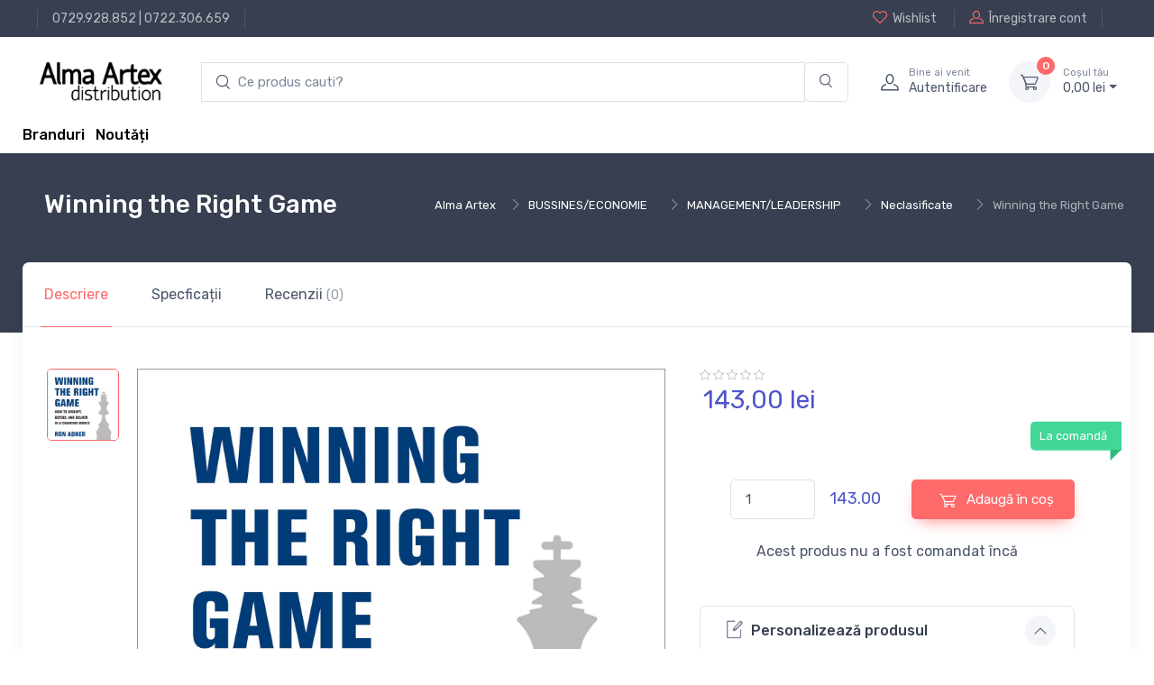

--- FILE ---
content_type: text/html; charset=UTF-8
request_url: https://alma.ro/carte/winning-the-right-game-2072656608
body_size: 11124
content:

<!DOCTYPE html>
<html lang="ro-RO">
<head>
    <meta charset="UTF-8"/>
    <meta name="viewport" content="width=device-width, initial-scale=1, shrink-to-fit=no">
    <meta name="csrf-param" content="_csrf">
    <meta name="csrf-token" content="Pi-BQYZNU26WmtmRe8-iwUtLOJukfereCMlxzxgmNkxWXuZ18AUxNODTlcEIm-ezMRlu3JJProhrrUaWf2tufQ==">
    <title>Winning the Right Game</title>
    <link href="//alma.ro/assets/fc42ccc468c276a93bdcce5069cc0370/css/bootstrap.css?v=1753396748" rel="stylesheet">
<link href="//alma.ro/assets/fc42ccc468c276a93bdcce5069cc0370/css/bootstrap.rtl.css?v=1753396748" rel="stylesheet">
<link href="//alma.ro/assets/fc42ccc468c276a93bdcce5069cc0370/css/bootstrap-grid.css?v=1753396748" rel="stylesheet">
<link href="//alma.ro/assets/fc42ccc468c276a93bdcce5069cc0370/css/bootstrap-grid.rtl.css?v=1753396748" rel="stylesheet">
<link href="//alma.ro/assets/fc42ccc468c276a93bdcce5069cc0370/css/bootstrap-reboot.css?v=1753396748" rel="stylesheet">
<link href="//alma.ro/assets/fc42ccc468c276a93bdcce5069cc0370/css/bootstrap-reboot.rtl.css?v=1753396748" rel="stylesheet">
<link href="//alma.ro/assets/fc42ccc468c276a93bdcce5069cc0370/css/bootstrap-utilities.css?v=1753396748" rel="stylesheet">
<link href="//alma.ro/assets/fc42ccc468c276a93bdcce5069cc0370/css/bootstrap-utilities.rtl.css?v=1753396748" rel="stylesheet">
<link href="//alma.ro/assets/46ba7edba64b0b51cc7bdf72f5e11b4e/css/drift-basic.min.css?v=1753396749" rel="stylesheet">
<link href="//alma.ro/assets/46ba7edba64b0b51cc7bdf72f5e11b4e/css/lightgallery.min.css?v=1753396749" rel="stylesheet">
<link href="//alma.ro/assets/46ba7edba64b0b51cc7bdf72f5e11b4e/css/nouislider.min.css?v=1753396749" rel="stylesheet">
<link href="//alma.ro/assets/46ba7edba64b0b51cc7bdf72f5e11b4e/css/simplebar.min.css?v=1753396749" rel="stylesheet">
<link href="//alma.ro/assets/46ba7edba64b0b51cc7bdf72f5e11b4e/css/tiny-slider.css?v=1753396749" rel="stylesheet">
<link href="//alma.ro/assets/46ba7edba64b0b51cc7bdf72f5e11b4e/css/menu.css?v=1753396749" rel="stylesheet">
<link href="//alma.ro/assets/414391f5f3fae6843e073381733137c9/css/theme.css?v=1753396748" rel="stylesheet">
<link href="//alma.ro/assets/414391f5f3fae6843e073381733137c9/css/custom.css?v=1753396748" rel="stylesheet">
<link href="//alma.ro/assets/d5166b0c7dc35dbde8a6f608eb87bf6a/css/main.css?v=1753396749" rel="stylesheet">
<link href="//alma.ro/assets/d5166b0c7dc35dbde8a6f608eb87bf6a/css/checkout-summary.css?v=1753396749" rel="stylesheet">
<link href="//alma.ro/assets/28149250d6fbec5adbc7a05b085d84c0/css/add-to-cart.css?v=1753396749" rel="stylesheet">
<link href="//alma.ro/assets/2793ce6c52b902f83b57779d228dc3b6/css/checkout.css?v=1753396749" rel="stylesheet">
<link href="//alma.ro/assets/62f4872aa288937317d98250020c573a/search.css?v=1753396749" rel="stylesheet">
<script type="text/javascript">// noinspection JSAnnotator
window.siteConfig = {"googleAnalyticsCode":false,"googleAnalyticsDomain":false,"hotjarId":false,"facebookPixelId":false,"profitshareAdvertiserCode":false,"googleConversionId":false,"googleConversionLabel":false,"redditId":false,"googleTagManagerCode":false,"profitshare":false,"facebook":false,"google":false,"hotjar":false,"reddit":false};</script></head>





<header class="shadow-sm">

    
<div class="modal fade" id="signin-modal" tabindex="-1" role="dialog">
    <div class="modal-dialog modal-dialog-centered" role="document">
        <div class="modal-content">
            <div class="modal-header bg-secondary">
                <ul class="nav nav-tabs card-header-tabs" role="tablist">
                    <li class="nav-item"><a class="nav-link fw-medium active" href="#signin-tab" data-bs-toggle="tab" role="tab" aria-selected="true"><i class="ci-unlocked me-2 mt-n1"></i>Sign in</a></li>
                </ul>
                <button class="btn-close" type="button" data-bs-dismiss="modal" aria-label="Close"></button>
            </div>
            <div class="modal-body tab-content py-4">
                <form id="login-form" action="/site/login" method="post">
<input type="hidden" name="_csrf" value="Pi-BQYZNU26WmtmRe8-iwUtLOJukfereCMlxzxgmNkxWXuZ18AUxNODTlcEIm-ezMRlu3JJProhrrUaWf2tufQ==">
                <div class="mb-3">
                    <div class="form-group field-loginform-email required">
<label class="form-label" for="loginform-email">Email</label>
<input type="text" id="loginform-email" class="form-control" name="LoginForm[email]" aria-required="true">

<p class="help-block help-block-error"></p>
</div>                </div>

                <div class="form-group field-loginform-password required">
<label class="form-label" for="loginform-password">Parolă</label>
<div style="position: relative;"><input type="password" id="password-field-modal" class="form-control" name="LoginForm[password]"><span class="password-visibility-toggle" style="cursor: pointer; position: absolute; right: 20px; top: 12px;"><i id="password-field-modal-toggle-icon" class="ci-eye-off"></i></span></div>

<p class="help-block help-block-error"></p>
</div>
                <div class="form-group field-loginform-status">

<input type="hidden" id="loginform-status" class="form-control" name="LoginForm[status]" value="status">

<p class="help-block help-block-error"></p>
</div>
                <div class="form-group field-loginform-rememberme">
<div class="checkbox">
<label class="form-check-label" for="loginform-rememberme">
<input type="hidden" name="LoginForm[rememberMe]" value="0"><input type="checkbox" id="loginform-rememberme" name="LoginForm[rememberMe]" value="1" checked>
Ține-mă minte
</label>
<p class="help-block help-block-error"></p>

</div>
</div>
                <div>
                    <a href="/site/request-password-reset">
                        Ai pierdut parola?                    </a>
                </div>

                <div class="form-group mt-3">
                    <button type="submit" class="btn btn-primary btn-shadow d-block w-100" name="login-button">Autentificare</button>                </div>

                </form>            </div>
        </div>
    </div>
</div>
    <!-- Topbar-->
    <div class="topbar topbar-dark bg-dark">
        <div class="container">
            <div>
                <div class="topbar-text text-nowrap d-none d-md-inline-block border-start border-light ps-3 ms-3"><a class="topbar-link" href="tel:0729928852">0729.928.852</a> | <a class="topbar-link" href="tel:0722306659">0722.306.659</a></div>
            </div>
            <div class="d-none d-md-block ms-3 text-nowrap">
                                    <a class="topbar-link d-none d-md-inline-block" href="/site/login">
                        <i class="ci-heart mt-n1"></i>Wishlist                    </a>
                    <a class="topbar-link ms-3 ps-3 border-start border-light d-none d-md-inline-block" href="/site/signup">
                        <i class="ci-user mt-n1"></i>Înregistrare cont                    </a>
                            </div>
        </div>
    </div>
    <!-- Remove "navbar-sticky" class to make navigation bar scrollable with the page.-->
    <div class="bg-light">
        <div class="navbar navbar-expand-lg navbar-light">
            <div class="container">
                <a class="navbar-brand d-block me-3 flex-shrink-0" href="/">
                    <img src="//alma.ro/assets/414391f5f3fae6843e073381733137c9/img/logo_alma_n.png" width="142px" alt="Alma">
                </a>
                <!-- Search-->
                <div class="input-group d-none d-lg-flex flex-nowrap mx-4">
                    <form autocomplete="off" class="main-input-searchbox search-form col-12 pl-0 pr-0" id="w0">
            <div class="input-group main-search-input">
            <input id="test" type="search" autocomplete="off" class="search-input form-control border-right-0 main-search" style="padding-left: 40px;"
            placeholder="Ce produs cauti?" aria-label="search products" aria-describedby="search-products" list="searchdata">

            <div class="input-group-append search-append-main">
                <span class="main-append bg-transparent border-left-0 form-control"  id="search-products">
                <i class="ci-search"></i>
                </span>
            </div>
        </div>
            <div class="searchbox-dropdown" style="">
                
                
            </div>
        </form>                    <i class="ci-search position-absolute top-50 translate-middle-y ms-3"></i>
                </div>
                <!-- Toolbar-->
                <div class="navbar-toolbar d-flex flex-shrink-0 align-items-center">
                    <button class="navbar-toggler" type="button" data-bs-toggle="collapse" data-bs-target="#navbarCollapse">
                        <span class="navbar-toggler-icon"></span></button>
                    <a class="navbar-tool navbar-stuck-toggler" href="#">
                        <span class="navbar-tool-tooltip">Toggle menu</span>
                        <div class="navbar-tool-icon-box">
                            <i class="navbar-tool-icon ci-menu"></i>
                        </div>
                    </a>
                                            <a class="navbar-tool ms-1 ms-lg-0 me-n1 me-lg-2" href="#signin-modal" data-bs-toggle="modal">
                            <div class="navbar-tool-icon-box"><i class="navbar-tool-icon ci-user"></i></div>
                            <div class="navbar-tool-text ms-n3">
                                <small>Bine ai venit</small>
                                Autentificare                            </div>
                        </a>
                    
                    <div id="main-cart-container" class="navbar-tool dropdown ms-3">
                        
<a class="navbar-tool-icon-box bg-secondary dropdown-toggle" href="/checkout/cart">
    <span id="cart-product-counter" class="navbar-tool-label">0</span>
    <i class="navbar-tool-icon ci-cart"></i>
</a>
<a class="navbar-tool-text" href="/checkout/cart"><small>Coșul tău</small>
    0,<span class="price-small">00</span> lei</a>

<!-- Cart dropdown-->
<div class="dropdown-menu dropdown-menu-end">
    <div class="widget widget-cart px-3 pt-2 pb-3" style="width: 20rem;">
        <div style="height: 15rem;" data-simplebar="init" data-simplebar-auto-hide="false">
            <div class="simplebar-wrapper" style="margin: 0px -16px 0px 0px;">
                <div class="simplebar-height-auto-observer-wrapper">
                    <div class="simplebar-height-auto-observer"></div>
                </div>
                <div class="simplebar-mask">
                    <div class="simplebar-offset" style="right: 0px; bottom: 0px;">
                        <div class="simplebar-content-wrapper" tabindex="0" role="region" aria-label="scrollable content" style="height: 240px; overflow: auto;">
                            <div class="simplebar-content" style="padding: 0px 16px 0px 0px;">
                                                            </div>
                        </div>
                    </div>
                </div>
                <div class="simplebar-placeholder" style="width: 0px; height: 0px;"></div>
            </div>
            <div class="simplebar-track simplebar-horizontal" style="visibility: hidden;">
                <div class="simplebar-scrollbar simplebar-visible" style="width: 0px; display: none;"></div>
            </div>
            <div class="simplebar-track simplebar-vertical" style="visibility: hidden;">
                <div class="simplebar-scrollbar simplebar-visible" style="height: 0px; display: none;"></div>
            </div>
        </div>
        <div class="d-flex flex-wrap justify-content-between align-items-center py-3">
            <div class="fs-sm me-2 py-2"><span class="text-muted">Subtotal:</span>
                <span class="text-accent fs-base ms-1">0,<span class="price-small">00</span> lei</span>
            </div>
        </div>
        <a class="btn btn-primary btn-sm d-block w-100" href="/checkout/cart">
            <i class="ci-card me-2 fs-base align-middle"></i>Finalizare comandă        </a>
    </div>
</div>
                    </div>
                </div>
            </div>
        </div>
        <div class="navbar navbar-expand-lg navbar-light navbar-stuck-menu mt-n2 pt-0 pb-2">
            <div class="container">
                <div class="collapse navbar-collapse" id="navbarCollapse">
                    <!-- Search-->
<!--                    <div class="input-group d-lg-none my-3"><i class="ci-search position-absolute top-50 start-0 translate-middle-y ms-3"></i>-->
<!--                        <input class="form-control rounded-start" type="text" placeholder="Search for products">-->
<!--                    </div>-->
<!--                     Departments menu-->
<!--                    <ul class="navbar-nav navbar-mega-nav pe-lg-2 me-lg-2">-->
<!--                        <li class="nav-item dropdown">-->
<!--                            <a class="nav-link dropdown-toggle ps-lg-0" href="#" data-bs-toggle="dropdown" data-bs-auto-close="outside"><i class="ci-menu align-middle mt-n1 me-2"></i>--><?//= Html::encode(Yii::t('app', 'Products')); ?><!--</a>-->
<!--                            --><!--                        </li>-->
<!--                    </ul>ul-->
                    <!-- Primary menu-->
<!--                    <ul class="navbar-nav">-->
<!--                        <li class="nav-item"><a class="nav-link" href="--><!--">Home</a></li>-->
<!--                        <li class="nav-item dropdown"><a class="nav-link dropdown-toggle" href="#" data-bs-toggle="dropdown" data-bs-auto-close="outside"><span class="menu-text">--><!--</span></a>-->
<!--                            <ul class="dropdown-menu">-->
<!--                                <li><a class="dropdown-item" href="--><!--">--><!--</a></li>-->
<!--                            </ul>-->
<!--                        </li>-->
<!--                    </ul>-->
                    <div>
                        <a href="/brands" style="vertical-align: -webkit-baseline-middle; color: black; font-weight: 500;">Branduri</a>                        &nbsp;
                        <a href="/raft/noutati" style="vertical-align: -webkit-baseline-middle; color: black; font-weight: 500;">Noutăți</a>                    </div>
                </div>
            </div>
        </div>
    </div>
</header>

<div class="wrapper">
    
<!-- Success toast -->
<div id="toast-container" style="position: relative;">
    <div class="toast" role="alert" aria-live="assertive" aria-atomic="true" data-autohide="false"
         style="position: fixed; top: 10px; right: 20px; z-index: 100000;">
        <div class="toast-header bg-success text-white">
            <i class="ci-check-circle me-2"></i>
            <span class="fw-medium me-auto">Success</span>
            <button type="button" class="btn-close btn-close-white ms-2" data-bs-dismiss="toast" aria-label="Close"></button>
        </div>

        <div class="toast-body text-success">
            <!--                    Toast message                      -->
        </div>
    </div>
</div>


    
    <div class="container">
        

    </div>

        
    <div class="page-title-overlap bg-dark pt-4">
        <div class="container d-lg-flex justify-content-between py-2 py-lg-3">
            <div class="order-lg-2 mb-3 mb-lg-0 pt-lg-2">
                
    <section class="breadcrumb-section d-none d-xl-block">
        <div class="justify-content-between d-flex">
            <div>
                <nav aria-label="breadcrumb">
                    <ol class="breadcrumb breadcrumb-light flex-lg-nowrap justify-content-center justify-content-lg-start">
                       <ul class="breadcrumb"><li class="breadcrumb-item text-nowrap"><a href="https://alma.ro/">Alma Artex</a></li><li class="breadcrumb-item text-nowrap"><a href="https://alma.ro/raft/bussines-economie-22788">BUSSINES/ECONOMIE</a></li><li class="breadcrumb-item text-nowrap"><a href="https://alma.ro/raft/management-leadership-22793">MANAGEMENT/LEADERSHIP</a></li><li class="breadcrumb-item text-nowrap"><a href="https://alma.ro/raft/neclasificate-22794">Neclasificate</a></li><li class="breadcrumb-item text-nowrap active">Winning the Right Game</li>
</ul>                    </ol>
                </nav>
            </div>
    </section>
            </div>
            <div class="order-lg-1 pe-lg-4 text-center text-lg-start">
                <h1 class="h3 text-light mb-2">
                    Winning the Right Game                </h1>
            </div>
        </div>
    </div>

        

<main class="page-wrapper">
    <!-- Custom page title-->
<!--    <div class="page-title-overlap bg-dark pt-4">-->
<!--        <div class="container d-lg-flex justify-content-between py-2 py-lg-3">-->
<!--            <div class="order-lg-2 mb-3 mb-lg-0 pt-lg-2">-->
<!--                <nav aria-label="breadcrumb">-->
<!--                    <ol class="breadcrumb breadcrumb-light flex-lg-nowrap justify-content-center justify-content-lg-start">-->
<!--                        <li class="breadcrumb-item"><a class="text-nowrap" href="index.html"><i class="ci-home"></i>Home</a></li>-->
<!--                        <li class="breadcrumb-item text-nowrap"><a href="#">Shop</a>-->
<!--                        </li>-->
<!--                        <li class="breadcrumb-item text-nowrap active" aria-current="page">Product Page</li>-->
<!--                    </ol>-->
<!--                </nav>-->
<!--            </div>-->
<!--            <div class="order-lg-1 pe-lg-4 text-center text-lg-start">-->
<!--                <h1 class="h3 text-light mb-2">--><!--</h1>-->
<!--            </div>-->
<!--        </div>-->
<!--    </div>-->
    <div class="container">
        <div class="bg-light shadow-lg rounded-3">
            <!-- Tabs-->
            <ul class="nav nav-tabs" role="tablist">
                <li class="nav-item">
                    <a class="nav-link py-4 px-sm-4 active" href="#general" data-bs-toggle="tab" role="tab">
                        Descriere                    </a>
                </li>
                <li class="nav-item"><a class="nav-link py-4 px-sm-4" href="#specs" data-bs-toggle="tab" role="tab">
                        Specficații                    </a>
                </li>
                <li id="reviews_btn_2072656608" class="nav-item review-tab"><a class="nav-link py-4 px-sm-4" href="#reviews" data-bs-toggle="tab" role="tab">
                        Recenzii <span class="fs-sm opacity-60">(0)</span>
                    </a>
                </li>
            </ul>
            <div class="px-4 pt-lg-3 pb-3 mb-2">
                <div class="tab-content px-lg-3">
                    <!-- General info tab-->
                    <div class="tab-pane fade show active" id="general" role="tabpanel">
                        <div class="row">
                            <!-- Product gallery-->
                            <div class="col-lg-7 pe-lg-0">
                                <div class="product-gallery">
                                    <div class="product-gallery-preview order-sm-2">
                                                                                    <div class="product-gallery-preview-item active" id="image_nr_1">
                                                <img class="image-zoom" src="https://cdn.dc5.ro/img-prod/2072656608-0.jpeg" data-zoom="https://cdn.dc5.ro/img-prod/2072656608-0.jpeg" alt="Product image">
                                                <div class="image-zoom-pane"></div>
                                            </div>
                                                                            </div>
                                    <div class="product-gallery-thumblist order-sm-1">
                                                                                    <a class="product-gallery-thumblist-item active" href="#image_nr_1">
                                                <img src="https://cdn.dc5.ro/img-prod/2072656608-0.jpeg" alt="Product thumb">
                                            </a>
                                        <!--                                        <a class="product-gallery-thumblist-item video-item" href="https://www.youtube.com/watch?v=nrQevwouWn0">-->
<!--                                            <div class="product-gallery-thumblist-item-text"><i class="ci-video"></i>Video</div>-->
<!--                                        </a>-->
                                    </div>
                                </div>
                            </div>
                            <!-- Product details-->
                            <div class="col-lg-5 pt-4 pt-lg-0">
                                <div class="product-details ms-auto pb-3">
                                    <div>
                                        
<div class="star-rating">
    <i class="star-rating-icon ci-star"></i><i class="star-rating-icon ci-star"></i><i class="star-rating-icon ci-star"></i><i class="star-rating-icon ci-star"></i><i class="star-rating-icon ci-star"></i></div>

                                    </div>
                                    <div class="h3 fw-normal text-accent pb-3 me-1">
                                        
<!--      Product Price           -->
<div class="price-box">
    
            <div class="row">
                        <div class="col-12">
                143,<span class="price-small">00</span> lei            </div>
        </div>
    </div>
                                    </div>
<!--                                    <div class="fs-sm mb-4"><span class="text-heading fw-medium me-1">Color:</span><span class="text-muted" id="colorOption">Dark blue/Orange</span></div>-->
                                    <div class="position-relative me-n4 mb-5">
<!--                                        <div class="form-check form-option form-check-inline mb-2">-->
<!--                                            <input class="form-check-input" type="radio" name="color" id="color1" data-bs-label="colorOption" value="Dark blue/Orange" checked>-->
<!--                                            <label class="form-option-label rounded-circle" for="color1"><span class="form-option-color rounded-circle" style="background-color: #f25540;"></span></label>-->
<!--                                        </div>-->
<!--                                        <div class="form-check form-option form-check-inline mb-2">-->
<!--                                            <input class="form-check-input" type="radio" name="color" id="color2" data-bs-label="colorOption" value="Dark blue/Green">-->
<!--                                            <label class="form-option-label rounded-circle" for="color2"><span class="form-option-color rounded-circle" style="background-color: #65805b;"></span></label>-->
<!--                                        </div>-->
<!--                                        <div class="form-check form-option form-check-inline mb-2">-->
<!--                                            <input class="form-check-input" type="radio" name="color" id="color3" data-bs-label="colorOption" value="Dark blue/White">-->
<!--                                            <label class="form-option-label rounded-circle" for="color3"><span class="form-option-color rounded-circle" style="background-color: #f5f5f5;"></span></label>-->
<!--                                        </div>-->
<!--                                        <div class="form-check form-option form-check-inline mb-2">-->
<!--                                            <input class="form-check-input" type="radio" name="color" id="color4" data-bs-label="colorOption" value="Dark blue/Black">-->
<!--                                            <label class="form-option-label rounded-circle" for="color4"><span class="form-option-color rounded-circle" style="background-color: #333;"></span></label>-->
<!--                                        </div>-->
                                        <div class="product-badge product-available mt-n1">
                                            La comandă                                        </div>
                                    </div>
                                    <div class="d-flex align-items-center justify-content-center pt-2 pb-4">
                                        <div class="d-flex align-items-center justify-content-center" style="width: 60%">
                                            <div style="width: 40%">
                                                <label for="quantity_input">
                                                    <input id="quantity_input" type="number"
                                                           data-min-quantity="1" data-product-price="143.00"
                                                           class="form-control" value="1" min="1" max="10000">
                                                </label>
                                            </div>
                                            <div id="total_price_quantity" class="text-accent" style="margin-left: 16px; font-size: 18px;">
                                                143.00                                            </div>
                                        </div>
                                        
<button type="button" class="add-to-cart-button btn-green btn btn-md" data-url="/cart/add-to-cart-new/2072656608" data-product-id="2072656608" data-product-name="Winning the Right Game" data-product-price="143.00" data-category-name="carte"><i class="ci-cart fs-lg me-2 add-to-cart-icon"></i><div class="spinner-border add-to-cart-icon-running spinner-border-sm" role="status"><span class="sr-only"></span></div> Adaugă în coș</button>
                                                                            </div>
                                    <div class="d-flex align-items-center justify-content-center mb-4">
                                       Acest produs nu a fost comandat încă                                    </div>
                                    <div class="d-flex mb-4">
                                        <div class="w-100 me-3">
                                                                                    </div>
<!--                                        <div class="w-100">-->
<!--                                            <button class="btn btn-secondary d-block w-100" type="button"><i class="ci-compare fs-lg me-2"></i>Compare</button>-->
<!--                                        </div>-->
                                    </div>
                                    <!-- Product panels-->
                                    <div class="accordion mb-4" id="productPanels">
                                        <div class="accordion-item">
                                            <h3 class="accordion-header">
                                                <a class="accordion-button" href="#details" role="button" data-bs-toggle="collapse" aria-expanded="true" aria-controls="details">
                                                    <i class="ci-edit text-muted lead align-middle mt-n1 me-2"></i>Personalizează produsul                                                </a>
                                            </h3>
                                            <div class="accordion-collapse collapse show" id="details" data-bs-parent="#productPanels">
                                                <div class="accordion-body fs-sm">
                                                    Adaugă produsul în coș pentru a-l personaliza                                                </div>
                                            </div>
                                        </div>
                                        <div class="accordion-item">
                                            <h3 class="accordion-header">
                                                <a class="accordion-button collapsed" href="#shippingOptions" role="button" data-bs-toggle="collapse" aria-expanded="true" aria-controls="shippingOptions">
                                                    <i class="ci-delivery text-muted lead align-middle mt-n1 me-2"></i>Opțiuni de livrare                                                </a>
                                            </h3>
                                            <div class="accordion-collapse collapse" id="shippingOptions" data-bs-parent="#productPanels">
                                                <div class="accordion-body fs-sm">
                                                    <div class="d-flex justify-content-between border-bottom pb-2">
                                                        <div>
                                                            <div class="fw-semibold text-dark">Livrare prin curier local</div>
                                                            <div class="fs-sm text-muted">2 - 4 zile</div>
                                                        </div>
                                                        <div>$16.50</div>
                                                    </div>
                                                    <div class="d-flex justify-content-between border-bottom py-2">
                                                        <div>
                                                            <div class="fw-semibold text-dark">Livrare UPS standard</div>
                                                            <div class="fs-sm text-muted">4 - 6 zile</div>
                                                        </div>
                                                        <div>$19.00</div>
                                                    </div>
                                                    <div class="d-flex justify-content-between pt-2">
                                                        <div>
                                                            <div class="fw-semibold text-dark">Ridicare locală din magazin</div>
                                                            <div class="fs-sm text-muted">&mdash;</div>
                                                        </div>
                                                        <div>$0.00</div>
                                                    </div>
                                                </div>
                                            </div>
                                        </div>
<!--                                        <div class="accordion-item">-->
<!--                                            <h3 class="accordion-header">-->
<!--                                                <a class="accordion-button collapsed" href="#localStore" role="button" data-bs-toggle="collapse" aria-expanded="true" aria-controls="localStore">-->
<!--                                                    <i class="ci-location text-muted fs-lg align-middle mt-n1 me-2"></i>Find in local store-->
<!--                                                </a>-->
<!--                                            </h3>-->
<!--                                            <div class="accordion-collapse collapse" id="localStore" data-bs-parent="#productPanels">-->
<!--                                                <div class="accordion-body">-->
<!--                                                    <select class="form-select">-->
<!--                                                        <option value>Select your country</option>-->
<!--                                                        <option value="Argentina">Argentina</option>-->
<!--                                                        <option value="Belgium">Belgium</option>-->
<!--                                                        <option value="France">France</option>-->
<!--                                                        <option value="Germany">Germany</option>-->
<!--                                                        <option value="Spain">Spain</option>-->
<!--                                                        <option value="UK">United Kingdom</option>-->
<!--                                                        <option value="USA">USA</option>-->
<!--                                                    </select>-->
<!--                                                </div>-->
<!--                                            </div>-->
<!--                                        </div>-->
                                    </div>
                                    <!-- Sharing-->
<!--                                    <label class="form-label d-inline-block align-middle my-2 me-3">Share:</label><a class="btn-share btn-twitter me-2 my-2" href="#"><i class="ci-twitter"></i>Twitter</a><a class="btn-share btn-instagram me-2 my-2" href="#"><i class="ci-instagram"></i>Instagram</a><a class="btn-share btn-facebook my-2" href="#"><i class="ci-facebook"></i>Facebook</a>-->
                                                                    </div>
                            </div>
                        </div>
                    </div>

                    <!-- Specifications tab-->
                    
<!-- Tech specs tab-->
<div class="tab-pane fade" id="specs" role="tabpanel">
    
<div class="d-md-flex justify-content-between align-items-start pb-4 mb-4 border-bottom">
    <div class="d-flex align-items-center me-md-3"><img src="https://cdn.dc5.ro/img-prod/2072656608-0.jpeg" width="90" alt="Product thumb">
        <div class="ps-3">
            <h6 class="fs-base mb-2">Winning the Right Game</h6>
            <div class="h4 fw-normal text-accent">
                
<!--      Product Price           -->
<div class="price-box">
    
            <div class="row">
                        <div class="col-12">
                143,<span class="price-small">00</span> lei            </div>
        </div>
    </div>
            </div>
        </div>
    </div>
    <div class="d-flex align-items-center pt-3">
        
<button type="button" class="add-to-cart-button btn-green btn btn-md" data-url="/cart/add-to-cart-new/2072656608" data-product-id="2072656608" data-product-name="Winning the Right Game" data-product-price="143.00" data-category-name="carte"><i class="ci-cart fs-lg me-2 add-to-cart-icon"></i><div class="spinner-border add-to-cart-icon-running spinner-border-sm" role="status"><span class="sr-only"></span></div> Adaugă în coș</button>
        <!--                                <button class="btn btn-primary btn-shadow me-2" type="button">-->
        <!--                                    <i class="ci-cart fs-lg me-sm-2"></i><span class="d-none d-sm-inline">Add to Cart</span>-->
        <!--                                </button>-->
        <div class="me-2">
                        <!--                                    <button class="btn btn-secondary btn-icon" type="button" data-bs-toggle="tooltip" title="Add to Wishlist">-->
            <!--                                        <i class="ci-heart fs-lg"></i>-->
            <!--                                    </button>-->
        </div>
    </div>
</div>

    <!-- Specs table-->
    <div class="row pt-2">
        
<div class="row">
    <div class="col detalii-produs">
            <p>
            <span style="font-weight: 600;">Categorii</span>:
            <span><a href="https://alma.ro/raft/neclasificate-22794">Neclasificate</a>, <a href="https://alma.ro/raft/neclasificate-22804">Neclasificate</a>, <a href="https://alma.ro/raft/necatalogate-22878">Necatalogate</a> </span>
        </p>
                    <p>
            <span style="font-weight: 600;">Limba</span>:
            <span>Engleza </span>
        </p>
                    <p>
            <span style="font-weight: 600;">Data publicării</span>:
            <span>2023 </span>
        </p>
                    <p>
            <span style="font-weight: 600;">Editura</span>:
            <span><a href="/editura/mit_press">MIT Press</a> </span>
        </p>
                    <p>
            <span style="font-weight: 600;">Tip copertă</span>:
            <span>Paperback </span>
        </p>
                    </div>
            <div class="col detalii-produs">
                    <p>
            <span style="font-weight: 600;">Nr Pag</span>:
            <span>280 </span>
        </p>
                    <p>
            <span style="font-weight: 600;">ISBN</span>:
            <span>9780262546003 </span>
        </p>
                    <p>
            <span style="font-weight: 600;">Dimensiuni</span>:
            <span>l: 15.2cm | H: 23cm | 2cm | 353g </span>
        </p>
                </div>
</div>
    </div>
</div>

                    <!-- Reviews tab-->
                    
<div class="tab-pane fade" id="reviews" role="tabpanel">
    
<div class="d-md-flex justify-content-between align-items-start pb-4 mb-4 border-bottom">
    <div class="d-flex align-items-center me-md-3"><img src="https://cdn.dc5.ro/img-prod/2072656608-0.jpeg" width="90" alt="Product thumb">
        <div class="ps-3">
            <h6 class="fs-base mb-2">Winning the Right Game</h6>
            <div class="h4 fw-normal text-accent">
                
<!--      Product Price           -->
<div class="price-box">
    
            <div class="row">
                        <div class="col-12">
                143,<span class="price-small">00</span> lei            </div>
        </div>
    </div>
            </div>
        </div>
    </div>
    <div class="d-flex align-items-center pt-3">
        
<button type="button" class="add-to-cart-button btn-green btn btn-md" data-url="/cart/add-to-cart-new/2072656608" data-product-id="2072656608" data-product-name="Winning the Right Game" data-product-price="143.00" data-category-name="carte"><i class="ci-cart fs-lg me-2 add-to-cart-icon"></i><div class="spinner-border add-to-cart-icon-running spinner-border-sm" role="status"><span class="sr-only"></span></div> Adaugă în coș</button>
        <!--                                <button class="btn btn-primary btn-shadow me-2" type="button">-->
        <!--                                    <i class="ci-cart fs-lg me-sm-2"></i><span class="d-none d-sm-inline">Add to Cart</span>-->
        <!--                                </button>-->
        <div class="me-2">
                        <!--                                    <button class="btn btn-secondary btn-icon" type="button" data-bs-toggle="tooltip" title="Add to Wishlist">-->
            <!--                                        <i class="ci-heart fs-lg"></i>-->
            <!--                                    </button>-->
        </div>
    </div>
</div>

    <div id="review_form_id">

    </div>
</div>
                </div>
            </div>
        </div>
    </div>
    <!-- Product description-->
    <div class="container mb-5 pt-lg-5 pt-5 pb-3 pb-sm-4" style="border-bottom: 1px solid black;">
        <div class="row justify-content-center">
            <div class="col-lg-8">
                                    <h2 class="h3 pb-2">Descriere</h2>
                    <div class="tab-pane fade show active" id="description" role="tabpanel" aria-labelledby="description-tab">
                        <div class="mt-4">
                            <p><strong>How to succeed in an era of ecosystem-based disruption: strategies and tools for offense, defense, timing, and leadership in a changing competitive landscape.</strong></p><p>The basis of competition is changing. Are you prepared? Rivalry is shifting from well-defined industries to broader ecosystems: automobiles to mobility platforms; banking to fintech; television broadcasting to video streaming. Your competitors are coming from new directions and pursuing different goals from those of your familiar rivals. In this world, succeeding with the old rules can mean losing the new game. Winning the Right Game introduces the concepts, tools, and frameworks necessary to confront the threat of ecosystem disruption and to develop the strategies that will let your organization play ecosystem offense. To succeed in this world, you need to change your perspective on competition, growth, and leadership. In this book, strategy expert Ron Adner offers a new way of thinking, illustrating breakthrough ideas with compelling cases. How did a strategy of ecosystem defense save Wayfair and Spotify from being crushed by giants Amazon and Apple? How did Oprah Winfrey redraw industry boundaries to transition from television host to multimedia mogul? How did a shift to an alignment mindset enable Microsoft's cloud-based revival? Each was rooted in a new approach to competitors, partners, and timing that you can apply to your own organization. For today's leaders the difference between success and failure is no longer simply winning, but rather being sure that you are winning the right game.</p>                        </div>
                    </div>
                            </div>
        </div>
    </div>
</main>

    
    <!-- Footer-->
<footer class="footer bg-dark pt-5">
    <div class="container">
        <div class="row pb-2">
            <div class="col-md-4 col-sm-6">
                <div class="widget widget-links widget-light pb-2 mb-4">
<!--                    <h3 class="widget-title text-light">Account</h3>-->
                    <ul class="widget-list">
                        <li class="widget-list-item"><a class="widget-list-link" href="/user/view">Contul tău</a></li>
                        <li class="widget-list-item"><a class="widget-list-link" href="/info/termeni-si-conditii-alma-ro#returnarea-produselor">Politică de retur</a></li>
                        <li class="widget-list-item"><a class="widget-list-link" href="/info/termeni-si-conditii-alma-ro">Termeni și conditii</a></li>
                        <li class="widget-list-item"><a class="widget-list-link" href="/brands">Branduri</a></li>
                    </ul>
                </div>
            </div>
            <div class="col-md-4 col-sm-6">
                <div class="widget widget-links widget-light pb-2 mb-4">
                    <ul class="widget-list">
                        <li class="widget-list-item"><a class="widget-list-link" href="/info/politica-cookies-alma-ro">Politică Cookies</a></li>
                        <li class="widget-list-item"><a class="widget-list-link" href="/info/anpc#returnarea-produselor">ANPC</a></li>
                        <li class="widget-list-item"><a class="widget-list-link" href="/info/documente-si-autorizatii">Documente și Autorizații</a></li>
                    </ul>
                </div>
            </div>
            <div class="col-md-4 col-sm-6">
                <div class="row">
                    <div class="col-sm-12">
                        <div class="row">
                            <div class="col-sm-6" style="max-width: 400px"><a href="https://anpc.ro/ce-este-sal/" target="_blank"><img class="img-responsive" src="https://carturesti.ro/img/site/anpc-sal.png"></a></div>
                            <div class="col-sm-6" style="max-width: 400px"><a href="https://ec.europa.eu/consumers/odr" target="_blank"><img class="img-responsive" src="https://carturesti.ro/img/site/anpc-sol.png"></a></div>
                        </div>
                    </div>
                </div>
            </div>
            <div class="col-md-4">
<!--                <div class="widget pb-2 mb-4">-->
<!--                    <h3 class="widget-title text-light pb-1">Stay informed</h3>-->
<!--                    <form class="subscription-form validate" action="https://studio.us12.list-manage.com/subscribe/post?u=c7103e2c981361a6639545bd5&amp;amp;id=29ca296126" method="post" name="mc-embedded-subscribe-form" target="_blank" novalidate>-->
<!--                        <div class="input-group flex-nowrap"><i class="ci-mail position-absolute top-50 translate-middle-y text-muted fs-base ms-3"></i>-->
<!--                            <input class="form-control rounded-start" type="email" name="EMAIL" placeholder="Your email" required>-->
<!--                            <button class="btn btn-primary" type="submit" name="subscribe">Subscribe*</button>-->
<!--                        </div>-->
<!--                        <div style="position: absolute; left: -5000px;" aria-hidden="true">-->
<!--                            <input class="subscription-form-antispam" type="text" name="b_c7103e2c981361a6639545bd5_29ca296126" tabindex="-1">-->
<!--                        </div>-->
<!--                        <div class="form-text text-light opacity-50">*Subscribe to our newsletter to receive early discount offers, updates and new products info.</div>-->
<!--                        <div class="subscription-status"></div>-->
<!--                    </form>-->
<!--                </div>-->
<!--                <div class="widget pb-2 mb-4">-->
<!--                    <h3 class="widget-title text-light pb-1">Download our app</h3>-->
<!--                    <div class="d-flex flex-wrap">-->
<!--                        <div class="me-2 mb-2"><a class="btn-market btn-apple" href="#" role="button"><span class="btn-market-subtitle">Download on the</span><span class="btn-market-title">App Store</span></a></div>-->
<!--                        <div class="mb-2"><a class="btn-market btn-google" href="#" role="button"><span class="btn-market-subtitle">Download on the</span><span class="btn-market-title">Google Play</span></a></div>-->
<!--                    </div>-->
<!--                </div>-->
            </div>
        </div>
    </div>
    <div class="pt-5 bg-darker">
        <div class="container">
<!--            <div class="row pb-3">-->
<!--                <div class="col-md-3 col-sm-6 mb-4">-->
<!--                    <div class="d-flex"><i class="ci-rocket text-primary" style="font-size: 2.25rem;"></i>-->
<!--                        <div class="ps-3">-->
<!--                            <h6 class="fs-base text-light mb-1">Fast and free delivery</h6>-->
<!--                            <p class="mb-0 fs-ms text-light opacity-50">Free delivery for all orders over $200</p>-->
<!--                        </div>-->
<!--                    </div>-->
<!--                </div>-->
<!--                <div class="col-md-3 col-sm-6 mb-4">-->
<!--                    <div class="d-flex"><i class="ci-currency-exchange text-primary" style="font-size: 2.25rem;"></i>-->
<!--                        <div class="ps-3">-->
<!--                            <h6 class="fs-base text-light mb-1">Money back guarantee</h6>-->
<!--                            <p class="mb-0 fs-ms text-light opacity-50">We return money within 30 days</p>-->
<!--                        </div>-->
<!--                    </div>-->
<!--                </div>-->
<!--                <div class="col-md-3 col-sm-6 mb-4">-->
<!--                    <div class="d-flex"><i class="ci-support text-primary" style="font-size: 2.25rem;"></i>-->
<!--                        <div class="ps-3">-->
<!--                            <h6 class="fs-base text-light mb-1">24/7 customer support</h6>-->
<!--                            <p class="mb-0 fs-ms text-light opacity-50">Friendly 24/7 customer support</p>-->
<!--                        </div>-->
<!--                    </div>-->
<!--                </div>-->
<!--                <div class="col-md-3 col-sm-6 mb-4">-->
<!--                    <div class="d-flex"><i class="ci-card text-primary" style="font-size: 2.25rem;"></i>-->
<!--                        <div class="ps-3">-->
<!--                            <h6 class="fs-base text-light mb-1">Secure online payment</h6>-->
<!--                            <p class="mb-0 fs-ms text-light opacity-50">We possess SSL / Secure сertificate</p>-->
<!--                        </div>-->
<!--                    </div>-->
<!--                </div>-->
<!--            </div>-->
<!--            <hr class="hr-light mb-5">-->
            <div class="row pb-1">
<!--                <div class="col-md-6 text-center text-md-start mb-4">-->
<!--                    <div class="widget widget-links widget-light">-->
<!--                        <ul class="widget-list d-flex flex-wrap justify-content-center justify-content-md-start">-->
<!--                            <li class="widget-list-item me-4"><a class="widget-list-link" href="#">Outlets</a></li>-->
<!--                            <li class="widget-list-item me-4"><a class="widget-list-link" href="#">Affiliates</a></li>-->
<!--                            <li class="widget-list-item me-4"><a class="widget-list-link" href="#">Support</a></li>-->
<!--                            <li class="widget-list-item me-4"><a class="widget-list-link" href="#">Privacy</a></li>-->
<!--                            <li class="widget-list-item me-4"><a class="widget-list-link" href="#">Terms of use</a></li>-->
<!--                        </ul>-->
<!--                    </div>-->
<!--                </div>-->
<!--                <div class="col-md-6 text-center text-md-end mb-4">-->
<!--                    <div class="mb-3">-->
<!--                        <a class="btn-social bs-light bs-twitter ms-2 mb-2" href="#">-->
<!--                            <i class="ci-twitter"></i>-->
<!--                        </a>-->
<!--                        <a class="btn-social bs-light bs-facebook ms-2 mb-2" href="#">-->
<!--                            <i class="ci-facebook"></i>-->
<!--                        </a>-->
<!--                        <a class="btn-social bs-light bs-instagram ms-2 mb-2" href="#">-->
<!--                            <i class="ci-instagram"></i>-->
<!--                        </a>-->
<!--                        <a class="btn-social bs-light bs-pinterest ms-2 mb-2" href="#">-->
<!--                            <i class="ci-pinterest"></i>-->
<!--                        </a>-->
<!--                        <a class="btn-social bs-light bs-youtube ms-2 mb-2" href="#">-->
<!--                            <i class="ci-youtube"></i>-->
<!--                        </a>-->
<!--                    </div>-->
<!--                    <img class="d-inline-block" src="#" width="187" alt="Payment methods">-->
                </div>
            </div>
<!--            <div class="pb-4 fs-xs text-light opacity-50 text-center text-md-start">© All rights reserved. Made by-->
<!--                <a class="text-light" href="https://createx.studio/" target="_blank" rel="noopener">Createx Studio</a>-->
<!--            </div>-->
        </div>
    </div>
</footer>
<!-- Toolbar for handheld devices (Default)-->
<div class="handheld-toolbar">
    <div class="d-table table-layout-fixed w-100">
        <a class="d-table-cell handheld-toolbar-item" href="#" data-bs-toggle="offcanvas" data-bs-target="#shop-sidebar">
            <span class="handheld-toolbar-icon"><i class="ci-filter-alt"></i></span>
            <span class="handheld-toolbar-label">Filters</span>
        </a>
        <a class="d-table-cell handheld-toolbar-item" href="/wishlist/index">
            <span class="handheld-toolbar-icon"><i class="ci-heart"></i></span>
            <span class="handheld-toolbar-label">Wishlist</span>
        </a>
        <a class="d-table-cell handheld-toolbar-item" href="javascript:void(0)" data-bs-toggle="collapse" data-bs-target="#navbarCollapse" onclick="window.scrollTo(0, 0)">
            <span class="handheld-toolbar-icon"><i class="ci-menu"></i></span>
            <span class="handheld-toolbar-label">Menu</span>
        </a>
        <a class="d-table-cell handheld-toolbar-item" href="/checkout/cart">
            <span class="handheld-toolbar-icon"><i class="ci-cart"></i><span class="badge bg-primary rounded-pill ms-1">4</span></span>
            <span class="handheld-toolbar-label">$265.00</span>
        </a>
    </div>
</div>
<!-- Back To Top Button--><a class="btn-scroll-top" href="#top" data-scroll><span class="btn-scroll-top-tooltip text-muted fs-sm me-2">Top</span><i class="btn-scroll-top-icon ci-arrow-up">   </i></a>
    </div>

<!--    -->
<script src="//alma.ro/assets/fc42ccc468c276a93bdcce5069cc0370/js/bootstrap.bundle.js?v=1753396748"></script>
<script src="//alma.ro/assets/46ba7edba64b0b51cc7bdf72f5e11b4e/js/Drift.min.js?v=1753396749"></script>
<script src="//alma.ro/assets/46ba7edba64b0b51cc7bdf72f5e11b4e/js/lightgallery.min.js?v=1753396749"></script>
<script src="//alma.ro/assets/46ba7edba64b0b51cc7bdf72f5e11b4e/js/nouislider.min.js?v=1753396749"></script>
<script src="//alma.ro/assets/46ba7edba64b0b51cc7bdf72f5e11b4e/js/simplebar.min.js?v=1753396749"></script>
<script src="//alma.ro/assets/46ba7edba64b0b51cc7bdf72f5e11b4e/js/smooth-scroll.polyfills.min.js?v=1753396749"></script>
<script src="//alma.ro/assets/46ba7edba64b0b51cc7bdf72f5e11b4e/js/tiny-slider.js?v=1753396749"></script>
<script src="//alma.ro/assets/414391f5f3fae6843e073381733137c9/js/theme.js?v=1753396748"></script>
<script src="//alma.ro/assets/ee28a3342bb9df685372277dbee755fd/js/ga-product.js?v=1753396749"></script>
<script src="//alma.ro/assets/342327f1293a4683555808ac0a0edbf8/js/fbq.js?v=1753396749"></script>
<script src="//alma.ro/assets/d5166b0c7dc35dbde8a6f608eb87bf6a/js/main.js?v=1753396749"></script>
<script src="//alma.ro/assets/72b1bf5db20db031a061f19358e64b08/jquery.js?v=1753396749"></script>
<script src="//alma.ro/assets/6ceb4746375ccefd76c228de33a3117f/yii.js?v=1753396749"></script>
<script src="//alma.ro/assets/28149250d6fbec5adbc7a05b085d84c0/js/add-to-cart-button.js?v=1753396749"></script>
<script src="//alma.ro/assets/28149250d6fbec5adbc7a05b085d84c0/js/add-to-wishlist-button.js?v=1753396749"></script>
<script src="//alma.ro/assets/2c5a39e5c922d7633eda334b9a14799b/js/main.js?v=1706196596"></script>
<script type="module" src="//alma.ro/assets/8bd00b167cd1db8055a2f2b008e2d383/js/photoswipe/photoswipe-lightbox.esm.js?v=1706196596"></script>
<script type="module" src="//alma.ro/assets/8bd00b167cd1db8055a2f2b008e2d383/js/photoswipe/photoswipe.esm.js?v=1706196596"></script>
<script type="module" src="//alma.ro/assets/8bd00b167cd1db8055a2f2b008e2d383/js/product.js?v=1706196596"></script>
<script src="//alma.ro/assets/2793ce6c52b902f83b57779d228dc3b6/js/checkout.js?v=1753396749"></script>
<script src="//alma.ro/assets/28149250d6fbec5adbc7a05b085d84c0/js/rating-bar.js?v=1753396749"></script>
<script src="//alma.ro/assets/6ceb4746375ccefd76c228de33a3117f/yii.validation.js?v=1753396749"></script>
<script src="//alma.ro/assets/2cdc96925fc76f18c4f0c4a7c468ad6d/js/password.js?v=1753396749"></script>
<script src="//alma.ro/assets/6ceb4746375ccefd76c228de33a3117f/yii.activeForm.js?v=1753396749"></script>
<script src="//alma.ro/assets/62f4872aa288937317d98250020c573a/search.js?v=1753396749"></script>
<script type="text/javascript">jQuery(function ($) {
jQuery('#login-form').yiiActiveForm([{"id":"loginform-email","name":"email","container":".field-loginform-email","input":"#loginform-email","error":".help-block.help-block-error","validate":function (attribute, value, messages, deferred, $form) {yii.validation.required(value, messages, {"message":"Acest câmp trebuie completat."});}},{"id":"loginform-password","name":"password","container":".field-loginform-password","input":"#loginform-password","error":".help-block.help-block-error","validate":function (attribute, value, messages, deferred, $form) {yii.validation.required(value, messages, {"message":"Acest câmp trebuie completat."});}},{"id":"loginform-rememberme","name":"rememberMe","container":".field-loginform-rememberme","input":"#loginform-rememberme","error":".help-block.help-block-error","validate":function (attribute, value, messages, deferred, $form) {yii.validation.boolean(value, messages, {"trueValue":"1","falseValue":"0","message":"Remember Me must be either \"1\" or \"0\".","skipOnEmpty":1});}}], []);
        $("#w0").cartuSearch({
            links:    "<li> <a href=\"${url}\"><p>${attribute}: <strong> ${value} </strong></p></a> </li>",
            results: "<li> <div class=\"media result\"> <a href=\"${url}\"> <img src=\"${img_url}\" class=\"align-self-center mr-3\" alt=\"\"> <div class=\"media-body\"> <p class=\"mt-2\">${name}</p> </div> </a> </div> </li>",
            separator: "<div class=\"w-100\"><hr class=\"separator\"></div>"
        })
window.makeToast = function(message){

    $(".toast-body").text(message);
    $(".toast").toast("show")
    
}
});</script></html>


--- FILE ---
content_type: text/html; charset=UTF-8
request_url: https://alma.ro/carte/winning-the-right-game-2072656608
body_size: 2781
content:
<link href="//alma.ro/assets/fc42ccc468c276a93bdcce5069cc0370/css/bootstrap.css?v=1753396748" rel="stylesheet">
<link href="//alma.ro/assets/fc42ccc468c276a93bdcce5069cc0370/css/bootstrap.rtl.css?v=1753396748" rel="stylesheet">
<link href="//alma.ro/assets/fc42ccc468c276a93bdcce5069cc0370/css/bootstrap-grid.css?v=1753396748" rel="stylesheet">
<link href="//alma.ro/assets/fc42ccc468c276a93bdcce5069cc0370/css/bootstrap-grid.rtl.css?v=1753396748" rel="stylesheet">
<link href="//alma.ro/assets/fc42ccc468c276a93bdcce5069cc0370/css/bootstrap-reboot.css?v=1753396748" rel="stylesheet">
<link href="//alma.ro/assets/fc42ccc468c276a93bdcce5069cc0370/css/bootstrap-reboot.rtl.css?v=1753396748" rel="stylesheet">
<link href="//alma.ro/assets/fc42ccc468c276a93bdcce5069cc0370/css/bootstrap-utilities.css?v=1753396748" rel="stylesheet">
<link href="//alma.ro/assets/fc42ccc468c276a93bdcce5069cc0370/css/bootstrap-utilities.rtl.css?v=1753396748" rel="stylesheet">
<link href="//alma.ro/assets/46ba7edba64b0b51cc7bdf72f5e11b4e/css/drift-basic.min.css?v=1753396749" rel="stylesheet">
<link href="//alma.ro/assets/46ba7edba64b0b51cc7bdf72f5e11b4e/css/lightgallery.min.css?v=1753396749" rel="stylesheet">
<link href="//alma.ro/assets/46ba7edba64b0b51cc7bdf72f5e11b4e/css/nouislider.min.css?v=1753396749" rel="stylesheet">
<link href="//alma.ro/assets/46ba7edba64b0b51cc7bdf72f5e11b4e/css/simplebar.min.css?v=1753396749" rel="stylesheet">
<link href="//alma.ro/assets/46ba7edba64b0b51cc7bdf72f5e11b4e/css/tiny-slider.css?v=1753396749" rel="stylesheet">
<link href="//alma.ro/assets/46ba7edba64b0b51cc7bdf72f5e11b4e/css/menu.css?v=1753396749" rel="stylesheet">
<link href="//alma.ro/assets/414391f5f3fae6843e073381733137c9/css/theme.css?v=1753396748" rel="stylesheet">
<link href="//alma.ro/assets/414391f5f3fae6843e073381733137c9/css/custom.css?v=1753396748" rel="stylesheet">
<link href="//alma.ro/assets/d5166b0c7dc35dbde8a6f608eb87bf6a/css/main.css?v=1753396749" rel="stylesheet">
<link href="//alma.ro/assets/d5166b0c7dc35dbde8a6f608eb87bf6a/css/checkout-summary.css?v=1753396749" rel="stylesheet">
<link href="//alma.ro/assets/28149250d6fbec5adbc7a05b085d84c0/css/add-to-cart.css?v=1753396749" rel="stylesheet"><div class="modal-dialog modal-xl">
    <div class="modal-content">
        <div class="modal-header">
            <h4 class="modal-title product-title">
                <a href="/product/view/2072656608" data-bs-toggle="tooltip" data-bs-placement="right" title="Go to product page">
                    Winning the Right Game<i class="ci-arrow-right fs-lg ms-2"></i>
                </a>
            </h4>
            <button class="btn-close" type="button" data-bs-dismiss="modal" aria-label="Close"></button>
        </div>
        <div id="quick_view_modal_body" class="modal-body">
            <div class="px-4 pt-lg-3">
                <div class="tab-content px-lg-3">
                    <div class="row">
                        <div class="col-lg-7 pe-lg-0">
                            <div class="product-gallery">
                                <div class="product-gallery-preview order-sm-2">
                                                                            <div class="product-gallery-preview-item active" id="image_nr_1">
                                            <img class="image-zoom" src="https://cdn.dc5.ro/img-prod/2072656608-0.jpeg" data-zoom="https://cdn.dc5.ro/img-prod/2072656608-0.jpeg" alt="Product image">
                                            <div class="image-zoom-pane"></div>
                                        </div>
                                                                    </div>
                                <div class="product-gallery-thumblist order-sm-1">
                                                                            <a class="product-gallery-thumblist-item active" href="#image_nr_1">
                                            <img src="https://cdn.dc5.ro/img-prod/2072656608-0.jpeg" alt="Product thumb">
                                        </a>
                                    <!--                                    <a class="product-gallery-thumblist-item video-item" href="https://www.youtube.com/watch?v=nrQevwouWn0">-->
<!--                                        <div class="product-gallery-thumblist-item-text"><i class="ci-video"></i>Video</div>-->
<!--                                    </a>-->
                                </div>
                            </div>
                        </div>
                        <!-- Product details-->
                        <div class="col-lg-5 pt-4 pt-lg-0">
                            <div class="product-details ms-auto pb-3">
                                <div class="h3 fw-normal text-accent mb-3 me-1">
                                    
<!--      Product Price           -->
<div class="price-box">
    
            <div class="row">
                        <div class="col-12">
                143,<span class="price-small">00</span> lei            </div>
        </div>
    </div>
                                </div>
                                <div class="fs-sm mb-4"><span class="text-heading fw-medium me-1">Color:</span><span class="text-muted" id="colorOption">Dark blue/Orange</span></div>
                                <div class="position-relative me-n4 mb-3">
                                    <div class="form-check form-option form-check-inline mb-2">
                                        <input class="form-check-input" type="radio" name="color" id="color1" data-bs-label="colorOption" value="Dark blue/Orange" checked>
                                        <label class="form-option-label rounded-circle" for="color1"><span class="form-option-color rounded-circle" style="background-color: #f25540;"></span></label>
                                    </div>
                                    <div class="form-check form-option form-check-inline mb-2">
                                        <input class="form-check-input" type="radio" name="color" id="color2" data-bs-label="colorOption" value="Dark blue/Green">
                                        <label class="form-option-label rounded-circle" for="color2"><span class="form-option-color rounded-circle" style="background-color: #65805b;"></span></label>
                                    </div>
                                    <div class="form-check form-option form-check-inline mb-2">
                                        <input class="form-check-input" type="radio" name="color" id="color3" data-bs-label="colorOption" value="Dark blue/White">
                                        <label class="form-option-label rounded-circle" for="color3"><span class="form-option-color rounded-circle" style="background-color: #f5f5f5;"></span></label>
                                    </div>
                                    <div class="form-check form-option form-check-inline mb-2">
                                        <input class="form-check-input" type="radio" name="color" id="color4" data-bs-label="colorOption" value="Dark blue/Black">
                                        <label class="form-option-label rounded-circle" for="color4"><span class="form-option-color rounded-circle" style="background-color: #333;"></span></label>
                                    </div>
                                    <div class="product-badge product-available mt-n1">
                                        La comandă                                        <!--                                            <i class="ci-security-check"></i>Product available-->
                                    </div>
                                </div>
                                <div class="d-flex align-items-center justify-content-center pt-2 pb-4">
                                    
<button type="button" class="add-to-cart-button btn-green btn btn-md" data-url="/cart/add-to-cart-new/2072656608" data-product-id="2072656608" data-product-name="Winning the Right Game" data-product-price="143.00" data-category-name="carte"><i class="ci-cart fs-lg me-2 add-to-cart-icon"></i><div class="spinner-border add-to-cart-icon-running spinner-border-sm" role="status"><span class="sr-only"></span></div> Adaugă în coș</button>
                                    <!--                                        <button class="btn btn-primary btn-shadow d-block w-100" type="button"><i class="ci-cart fs-lg me-2"></i>Add to Cart</button>-->
                                                                    </div>
                                <div class="d-flex mb-4">
                                    <div class="w-100 me-3">
                                                                                <!--                                            <button class="btn btn-secondary d-block w-100" type="button">-->
                                        <!--                                                <i class="ci-heart fs-lg me-2"></i><span class='d-none d-sm-inline'>Add to </span>Wishlist-->
                                        <!--                                            </button>-->
                                    </div>
                                    <div class="w-100">
                                        <button class="btn btn-secondary d-block w-100" type="button"><i class="ci-compare fs-lg me-2"></i>Compare</button>
                                    </div>
                                </div>
                                <!-- Product panels-->
                                <div class="accordion mb-4" id="productPanels">
                                    <div class="accordion-item">
                                        <h3 class="accordion-header">
                                            <a class="accordion-button" href="#shippingOptions" role="button" data-bs-toggle="collapse" aria-expanded="true" aria-controls="shippingOptions">
                                                <i class="ci-delivery text-muted lead align-middle mt-n1 me-2"></i>Opțiuni de livrare                                            </a>
                                        </h3>
                                        <div class="accordion-collapse collapse show" id="shippingOptions" data-bs-parent="#productPanels">
                                            <div class="accordion-body fs-sm">
                                                <div class="d-flex justify-content-between border-bottom pb-2">
                                                    <div>
                                                        <div class="fw-semibold text-dark">Local courier shipping</div>
                                                        <div class="fs-sm text-muted">2 - 4 days</div>
                                                    </div>
                                                    <div>$16.50</div>
                                                </div>
                                                <div class="d-flex justify-content-between border-bottom py-2">
                                                    <div>
                                                        <div class="fw-semibold text-dark">UPS ground shipping</div>
                                                        <div class="fs-sm text-muted">4 - 6 days</div>
                                                    </div>
                                                    <div>$19.00</div>
                                                </div>
                                                <div class="d-flex justify-content-between pt-2">
                                                    <div>
                                                        <div class="fw-semibold text-dark">Local pickup from store</div>
                                                        <div class="fs-sm text-muted">&mdash;</div>
                                                    </div>
                                                    <div>$0.00</div>
                                                </div>
                                            </div>
                                        </div>
                                    </div>
                                    <div class="accordion-item">
                                        <h3 class="accordion-header"><a class="accordion-button collapsed" href="#localStore" role="button" data-bs-toggle="collapse" aria-expanded="true" aria-controls="localStore"><i class="ci-location text-muted fs-lg align-middle mt-n1 me-2"></i>Find in local store</a></h3>
                                        <div class="accordion-collapse collapse" id="localStore" data-bs-parent="#productPanels">
                                            <div class="accordion-body">
                                                <select class="form-select">
                                                    <option value>Select your country</option>
                                                    <option value="Argentina">Argentina</option>
                                                    <option value="Belgium">Belgium</option>
                                                    <option value="France">France</option>
                                                    <option value="Germany">Germany</option>
                                                    <option value="Spain">Spain</option>
                                                    <option value="UK">United Kingdom</option>
                                                    <option value="USA">USA</option>
                                                </select>
                                            </div>
                                        </div>
                                    </div>
                                </div>
                                <!-- Sharing-->
                                <label class="form-label d-inline-block align-middle my-2 me-3">Share:</label><a class="btn-share btn-twitter me-2 my-2" href="#"><i class="ci-twitter"></i>Twitter</a><a class="btn-share btn-instagram me-2 my-2" href="#"><i class="ci-instagram"></i>Instagram</a><a class="btn-share btn-facebook my-2" href="#"><i class="ci-facebook"></i>Facebook</a>
                            </div>
                        </div>
                    </div>
                </div>
            </div>
        </div>
    </div>
</div>

<script>
    $('.add-to-cart-button').on('click', function() {
        addToCart($(this))
    });
</script>

<script src="//alma.ro/assets/fc42ccc468c276a93bdcce5069cc0370/js/bootstrap.bundle.js?v=1753396748"></script>
<script src="//alma.ro/assets/46ba7edba64b0b51cc7bdf72f5e11b4e/js/Drift.min.js?v=1753396749"></script>
<script src="//alma.ro/assets/46ba7edba64b0b51cc7bdf72f5e11b4e/js/lightgallery.min.js?v=1753396749"></script>
<script src="//alma.ro/assets/46ba7edba64b0b51cc7bdf72f5e11b4e/js/nouislider.min.js?v=1753396749"></script>
<script src="//alma.ro/assets/46ba7edba64b0b51cc7bdf72f5e11b4e/js/simplebar.min.js?v=1753396749"></script>
<script src="//alma.ro/assets/46ba7edba64b0b51cc7bdf72f5e11b4e/js/smooth-scroll.polyfills.min.js?v=1753396749"></script>
<script src="//alma.ro/assets/46ba7edba64b0b51cc7bdf72f5e11b4e/js/tiny-slider.js?v=1753396749"></script>
<script src="//alma.ro/assets/414391f5f3fae6843e073381733137c9/js/theme.js?v=1753396748"></script>
<script src="//alma.ro/assets/ee28a3342bb9df685372277dbee755fd/js/ga-product.js?v=1753396749"></script>
<script src="//alma.ro/assets/342327f1293a4683555808ac0a0edbf8/js/fbq.js?v=1753396749"></script>
<script src="//alma.ro/assets/d5166b0c7dc35dbde8a6f608eb87bf6a/js/main.js?v=1753396749"></script>
<script src="//alma.ro/assets/72b1bf5db20db031a061f19358e64b08/jquery.js?v=1753396749"></script>
<script src="//alma.ro/assets/6ceb4746375ccefd76c228de33a3117f/yii.js?v=1753396749"></script>
<script src="//alma.ro/assets/28149250d6fbec5adbc7a05b085d84c0/js/add-to-cart-button.js?v=1753396749"></script>
<script src="//alma.ro/assets/28149250d6fbec5adbc7a05b085d84c0/js/add-to-wishlist-button.js?v=1753396749"></script>

--- FILE ---
content_type: application/javascript
request_url: https://alma.ro/assets/8bd00b167cd1db8055a2f2b008e2d383/js/product.js?v=1706196596
body_size: 1916
content:
import PhotoSwipeLightbox from "./photoswipe/photoswipe-lightbox.esm.js"
import PhotoSwipe from './photoswipe/photoswipe.esm.js';
jQuery(document).ready(function($){

    let photoSwipeSelector = '.imageSlider';
    const gallery = new PhotoSwipeLightbox({
            gallery: photoSwipeSelector,
            children: 'a',
            pswpModule: PhotoSwipe
        }
    );
    gallery.init();

    /**
     * Showing the Reviews of the product
     */
    $(document).on('click', '#reviews-tab', function() {
        handleShowReviews($(this), '.reviews-wrapper-desktop');
    });

    /**
     * Same as a above, but for the mobile
     */
    $(document).on('click', '#reviews-button',  function() {
        handleShowReviews($(this), '.reviews-wrapper-mobile');
    });

    /**
     * Handle the ajax call to get the reviews html
     * @param handlerTrigger
     * @param wrapperClass
     */
    function handleShowReviews(handlerTrigger, wrapperClass) {
        const $this = handlerTrigger;
        if ($this.data('loaded')) {
            return;
        }
        const data  = {
            productId: $this.data('product-id')
        };
        const $wrapper = $(wrapperClass);
        $.get($this.data('reviews-url'), data, '', 'json').then(function(json) {
            $this.data('loaded', true);
            $wrapper.html(json.html);
        }, function(response){

        });
    }

    /**
     * Handle the reviews
     */
    $(document).on('submit', 'form#product-reviews-form', function() {
        const $this = $(this);

        // Get the reviews main wrapper
        const $wrapper = $this.closest('.reviews-wrapper');

        // Determine if there is desktop or mobile
        let wrapperClass    = '.reviews-wrapper-desktop';
        let $handlerTrigger = $('#reviews-tab');
        if ($wrapper.hasClass('.reviews-wrapper-mobile')) {
            wrapperClass    = '.reviews-wrapper-mobile';
            $handlerTrigger = $('#reviews-button');
        }

        // If the form is still submitting we stop
        if ($this.data('running')) {
            return false;
        }
        // Submit is running
        $this.data('running', true);

        // Add a class on the button to show that something is happening
        $this.find('.btn-submit-review').addClass('fa fa-spinner fa-spin');

        const data = $this.serialize();
        // Make the ajax call
        $.post($this.attr('action'), data, '', 'json').then(function(json) {
            // remove the spinner
            $this.find('.btn-submit-review').removeClass('fa fa-spinner fa-spin');

            // The ajax is successful
            if (json.status === 'success') {
                // Empty the form inputs
                $this.trigger('reset');

                // Close thr modal
                $('#write-review-form .close').click();

                // Show a message????
                alert(json.message);

                // Set the loaded flag to false so the ajax call to be made
                $('#reviews-tab').data('loaded', false);

                // Make the ajax call to fetch the reviews
                handleShowReviews($handlerTrigger, wrapperClass);
            } else {
                // Load the received html so we can show the errors on the form fields
                $wrapper.html(json.html);

                // Show the form
                $('#write-review-button').trigger('click');

                // Show a message????
                alert(json.message);
            }
            // Done
            $this.data('running', false);

        }, function(response) {
            // Show a message????
            alert('Recenzia a fost salvata si urmeaza a fi supusa moderarii');
            $('#product-reviews-form')[0].reset();

            $this.data('running', false);
            $this.find('.btn-submit-review').removeClass('fa fa-spinner fa-spin');
        });
        return false;
    });


    /**
     * Handle the loading of the related products section
     * @type {undefined|boolean}
     */
    const loadRelatedProducts = function() {
        const $relatedProductsWrapper = $('.product-page-related-products');
        if ($relatedProductsWrapper.data('loaded')) {
            return;
        }
        let data  = {
            id: $relatedProductsWrapper.data('product-id'),
            row_count: $relatedProductsWrapper.data('rows-count')
        };

        $.get($relatedProductsWrapper.data('url'), data, '', 'json').then(function(json) {
            $relatedProductsWrapper.data('loaded', true);
            $relatedProductsWrapper.html(json.html);

            // Handle the google stuff TODO - Discuss if is still needed here
            fbq('track', 'ViewContent', {
                content_ids: [data.id],
                content_type: 'product'
            });
            ga('ec:addProduct', {
                'id': data.id,
                'name': $relatedProductsWrapper.data('product-name'),
                'category': $relatedProductsWrapper.data('category-name'),
            });

            let impressionData = json.impressionData;
            $.each(impressionData, function(key, value) {
                ga('ec:addImpression', value);
            });

            ga('ec:setAction', 'detail');
            ga('send', 'pageview');
        }, function(response){

        });
        return false;
    }();
});

(function () {
    $('#quantity_input').on("keydown", function (event) {
        let permittedKeyCodesList = [8, 9, 13, 46, 37, 39];
        let maxLength = 5;
        if ($.inArray(event.key, ['e', '+', '-']) !== -1) {
            event.preventDefault();
        }
        if (window.getSelection && window.getSelection().type === 'Caret' && $(this).val().length >= maxLength && $.inArray(event.keyCode, permittedKeyCodesList) === -1)
            event.preventDefault();
    });
})();

(function () {
    $('#quantity_input').on("change", function () {
        console.log('1')
       if (parseInt($(this).val()) <= parseInt($(this).attr('data-min-quantity'))) {
           $(this).val($(this).attr('data-min-quantity'));
       }

       if (parseInt($(this).val()) > 10000) {
           $(this).val(10000);
       }

       let newPrice = parseFloat($(this).attr('data-product-price')) * parseInt($(this).val());
       $('#total_price_quantity').empty().text(parseFloat(newPrice).toFixed(2) + ' lei');
        console.log('2')
    });
})();


--- FILE ---
content_type: application/javascript
request_url: https://alma.ro/assets/2793ce6c52b902f83b57779d228dc3b6/js/checkout.js?v=1753396749
body_size: 1223
content:

function quantityChange() {
    $('.field-product-quantity').on("change", function (e) {
        e.preventDefault()
        if (parseInt($(this).val()) <= parseInt($(this).attr('data-min-quantity'))) {
            $(this).val($(this).attr('data-min-quantity'));
        }

        if (parseInt($(this).val()) > 10000) {
            $(this).val(10000);
        }

        $('#quantity-form').submit();
    });
}

function detailsChange() {
    $('.details').on("change", function () {
        $('#quantity-form').submit();
    });
}

quantityChange();
detailsChange();

function removeFromCardQuantity() {
    $('.remove-from-cart').on('click', function () {
        let modelID = $(this).attr('data-id');
        let modelQuantity = $(this).attr('data-quantity');

        $.ajax({
            type: "POST",
            url: '/cart/remove-quantity-from-cart/' + modelID + '?quantity=' + modelQuantity + '&return=0',
            data: {},
        }).done(function () {
            window.location.reload();
        }).fail(function () {

        });
    })
}

removeFromCardQuantity();

function populateHeaderCartHtml(callback = function () {}) {
    $("#main-cart-container").load("/cart/get-cart-html-alma", callback);
}

function removeFromCart(product_id){
    $.ajax({
        type: "POST",
        url: '/cart/remove-from-cart/'+product_id,
        data: {},
        success: function () {
            populateHeaderCartHtml();

            if ($('#product_details').length) {
                let productDetails = $('#product_details').parent('div').parent('div');
                $('#product_details').parent('div').remove();
                $(productDetails).html('<div class="accordion-body fs-sm">Adaugati produsul in cos pentru a putea sa-l personalizti</div>');
            }
        },
        error: function () {

        }
    });
}


let callModal = function(url) {
    var csrfToken = $('meta[name="csrf-token"]').attr("content");
    $.ajax({
        url: url,
        method: 'POST',
        data: {
            _csrf:csrfToken,
            isAlma: true
        },
    }).done(function(response) {
        $('#modalAddressWrapper').html(response);
        $('#add-address-modal').modal('show');
    });
};

function addShippingAddress() {
    $("#add-address-modal-btn").on('click', function () {
        callModal('/customer-address/get-modal');
    });
}

function editShippingAddress() {
    $('.user-radio').on('change', function () {
        $("#edit_address_btn_id").remove();

        let parent = $(".user-radio:checked").parent();
        let parentId = parent.data('id');
        let editButton = $('<button id="edit_address_btn_id" type="button" data-id="' + parentId + '" ' +
            'class="btn btn-sm btn-primary">EDITEAZA</button>');
        parent.append(editButton.on('click', function(){
            callModal('/customer-address/update?id=' + parentId);
        }));
    });
}

function checkForm() {
    $(".radio-check-address").on('change', function () {
        if ($(".user-radio:checked").length && $(".radio-shipping-method:checked").length) {
            console.log('io')
            $('#continue_to_billing_btn').prop('disabled', false);
        } else {
            console.log('i1o')
            $('#continue_to_billing_btn').prop('disabled', true);
        }
    });
}

checkForm();
editShippingAddress();
addShippingAddress();

function saveProductDetails() {
    $('#product_details_btn').on('click', function () {
       let details = $('#product_details').val();
       let id = $('#product_details').attr('data-cart-id');

        $.ajax({
            type: "POST",
            url: '/product/save-details',
            data: {
                id: id,
                details: details
            },
        }).done(function () {
            window.location.reload();
        }).fail(function () {
            window.location.reload();
        });
    });
}

saveProductDetails();


